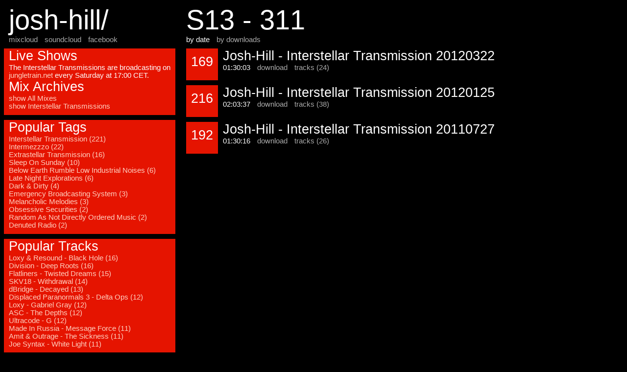

--- FILE ---
content_type: text/html; charset=UTF-8
request_url: http://josh-hill.jungletrain.net/?track=617
body_size: 1360
content:
<html>
    <head>
        <title>S13 - 311</title>
        <link rel="stylesheet" type="text/css" href="/archives.css">
    </head>
    <body>

        <div id="content">
            <h1>S13 - 311</h1>
            <p><span>by date</span> <a href='/?track=617&order=downloads'>by downloads</a></p>
            <div class="mix">
                <div class="mix_block">
                    <h2>169</h2>
                </div>
                <div class="mix_desc">
                    <h2>Josh-Hill - Interstellar Transmission 20120322</h2>
                    <span>01:30:03</span>
                    <a href='?download=93'>download</a>
                    <a href='?mix=93'>tracks (24)</a>
                </div>
            </div>
            <div class="mix">
                <div class="mix_block">
                    <h2>216</h2>
                </div>
                <div class="mix_desc">
                    <h2>Josh-Hill - Interstellar Transmission 20120125</h2>
                    <span>02:03:37</span>
                    <a href='?download=90'>download</a>
                    <a href='?mix=90'>tracks (38)</a>
                </div>
            </div>
            <div class="mix">
                <div class="mix_block">
                    <h2>192</h2>
                </div>
                <div class="mix_desc">
                    <h2>Josh-Hill - Interstellar Transmission 20110727</h2>
                    <span>01:30:16</span>
                    <a href='?download=76'>download</a>
                    <a href='?mix=76'>tracks (26)</a>
                </div>
            </div>
        </div>
        <div id="sidebar">
            <div id="header">
                <h1>josh-hill/</h1>
                <a href="http://www.mixcloud.com/joshuajghill/">mixcloud</a>
                <a href="https://soundcloud.com/josh-hill">soundcloud</a>
                <a href="http://www.facebook.com/joost.vandenheuvel">facebook</a>
<!--                <a href="https://twitter.com/joshuajghill">twitter</a> -->
            </div>
            <div class="tile">
                <h2>Live Shows</h2>
                <p>The Interstellar Transmissions are broadcasting on
                <a href="http://jungletrain.net">jungletrain.net</a> every Saturday at 17:00 CET.</p>
                <h2>Mix Archives</h2>
                <a href='/'>show All Mixes</a><br/>
                <a href='/?tag=13'>show Interstellar Transmissions</a>
            </div>
            <div class="tile">
                <h2>Popular Tags</h2>
                <a href='?tag=13'>Interstellar Transmission (221)</a><br/>
                <a href='?tag=12'>Intermezzzo (22)</a><br/>
                <a href='?tag=28'>Extrastellar Transmission (16)</a><br/>
                <a href='?tag=26'>Sleep On Sunday (10)</a><br/>
                <a href='?tag=30'>Below Earth Rumble Low Industrial Noises (6)</a><br/>
                <a href='?tag=15'>Late Night Explorations (6)</a><br/>
                <a href='?tag=5'>Dark & Dirty (4)</a><br/>
                <a href='?tag=9'>Emergency Broadcasting System (3)</a><br/>
                <a href='?tag=17'>Melancholic Melodies (3)</a><br/>
                <a href='?tag=23'>Obsessive Securities (2)</a><br/>
                <a href='?tag=24'>Random As Not Directly Ordered Music (2)</a><br/>
                <a href='?tag=7'>Denuted Radio (2)</a><br/>
            </div>
            <div class="tile">
                <h2>Popular Tracks</h2>
                <a href='?track=650'>Loxy & Resound - Black Hole (16)</a><br/>
                <a href='?track=342'>Division - Deep Roots (16)</a><br/>
                <a href='?track=309'>Flatliners - Twisted Dreams (15)</a><br/>
                <a href='?track=461'>SKV18 - Withdrawal (14)</a><br/>
                <a href='?track=548'>dBridge - Decayed (13)</a><br/>
                <a href='?track=442'>Displaced Paranormals 3 - Delta Ops (12)</a><br/>
                <a href='?track=204'>Loxy - Gabriel Gray (12)</a><br/>
                <a href='?track=413'>ASC - The Depths (12)</a><br/>
                <a href='?track=307'>Ultracode - G (12)</a><br/>
                <a href='?track=493'>Made In Russia - Message Force (11)</a><br/>
                <a href='?track=299'>Amit & Outrage - The Sickness (11)</a><br/>
                <a href='?track=159'>Joe Syntax - White Light (11)</a><br/>
                <br/>
                <a href='?list=tracks'>show All Tracks</a>
            </div>
        </div>

    </body>
</html>

